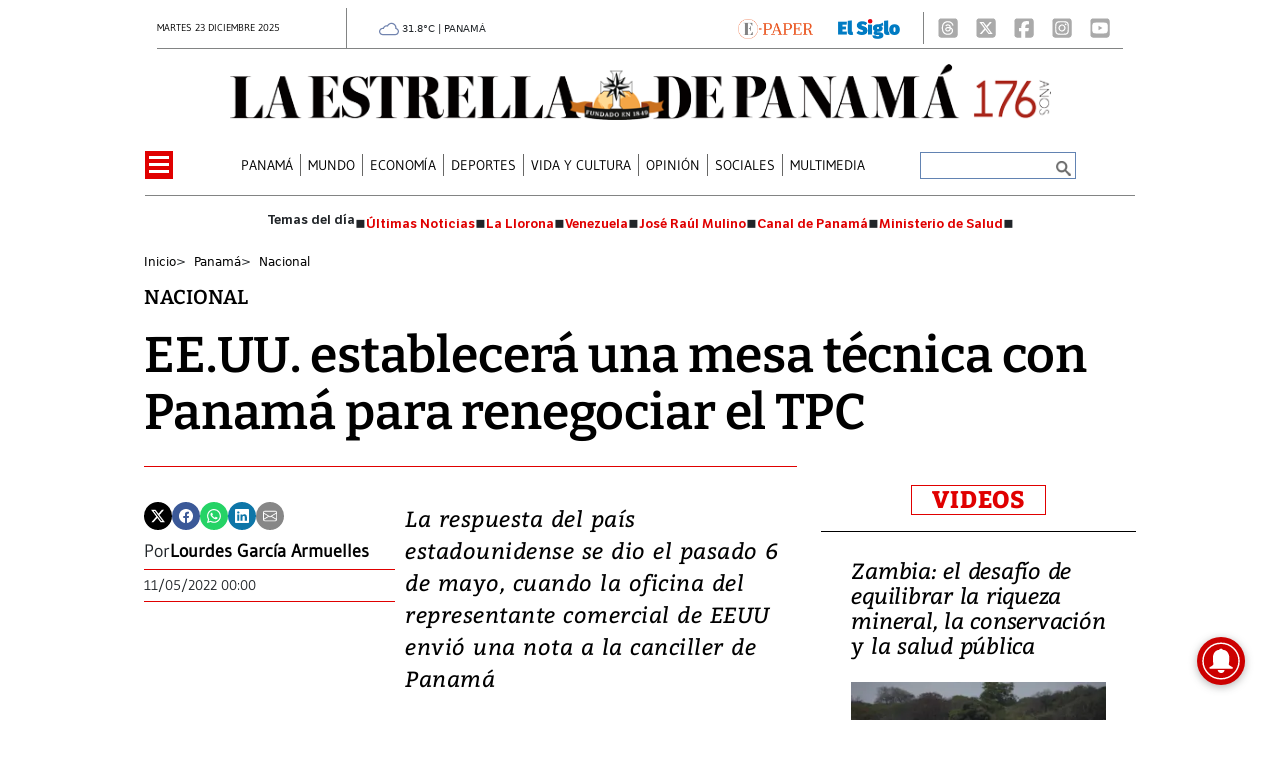

--- FILE ---
content_type: text/html
request_url: https://www.laestrella.com.pa/kintra-portlet/html/ranking-viewer/ranking_details.jsp?portletItem=&refPreferenceId=rankingviewerportlet_WAR_trackingportlet_INSTANCE_2692453d2a5d4e2b9992058bc7cddf1c&portletId=&scopeGroupId=199516884&companyId=10132&languageId=es_ES&plid=221338245&sectionPlid=0&secure=true&userId=10135&lifecycleRender=true&pathFriendlyURLPublic=%2Fweb&pathFriendlyURLPrivateUser=%2Fuser&pathFriendlyURLPrivateGroup=%2Fgroup&serverName=www.laestrella.com.pa&cdnHost=&pathImage=https%3A%2F%2Fwww.laestrella.com.pa%2Fimage&pathMain=%2Fc&pathContext=&urlPortal=https%3A%2F%2Fwww.laestrella.com.pa&isMobileRequest=0&pathThemeImages=https%3A%2F%2Fwww.laestrella.com.pa%2Fhtml%2Fthemes%2Fiter_basic%2Fimages
body_size: 779
content:
<html>
 <head></head>
 <body>
  <div class="iter-tabview-content-item  "> 
   <div class="element  full-access norestricted iter-rankingtab-mostviewed-bd" iteridart="BJ18662751"> 
    <div class="POS_TIT item_template n1 "> 
     <div class="position_block"> 
      <div class="position"> 
       <span>1</span> 
      </div> 
     </div> 
     <div class="text_block"> 
      <div class="headline"> 
       <a href="/panama/nacional/mulino-lamenta-fallecimiento-del-periodista-chiricano-jose-ramon-nato-contreras-BJ18662751" aria-label=""><h2> <span class="priority-content" mlnid="idcon=12179685;order=4.0">Mulino lamenta fallecimiento del periodista chiricano José Ramón ‘Ñato’ Contreras</span></h2></a> 
      </div> 
     </div> 
    </div>
   </div>
   <div class="element  full-access norestricted iter-rankingtab-mostviewed-bd" iteridart="IK18655481"> 
    <div class="POS_TIT item_template n2 "> 
     <div class="position_block"> 
      <div class="position"> 
       <span>2</span> 
      </div> 
     </div> 
     <div class="text_block"> 
      <div class="headline"> 
       <a href="/panama/nacional/pandeportes-asigna-249-millones-por-procedimiento-excepcional-en-2025-IK18655481" aria-label=""><h2> <span class="priority-content" mlnid="idcon=12173201;order=4.0">Pandeportes asigna $24,9 millones por procedimiento excepcional en 2025</span></h2></a> 
      </div> 
     </div> 
    </div>
   </div>
   <div class="element  full-access norestricted iter-rankingtab-mostviewed-bd" iteridart="NK18659172"> 
    <div class="POS_TIT item_template n3 "> 
     <div class="position_block"> 
      <div class="position"> 
       <span>3</span> 
      </div> 
     </div> 
     <div class="text_block"> 
      <div class="headline"> 
       <a href="/panama/nacional/piramide-de-loteria-de-panama-sorteo-de-este-domingo-28-de-diciembre-2025-segun-la-ia-NK18659172" aria-label=""><h2> <span class="priority-content" mlnid="idcon=12179143;order=4.0">Pirámide de Lotería de Panamá | sorteo de este domingo 28 de diciembre 2025, según la IA</span></h2></a> 
      </div> 
     </div> 
    </div>
   </div>
   <div class="element  full-access norestricted iter-rankingtab-mostviewed-bd" iteridart="PK18658654"> 
    <div class="POS_TIT item_template n4 "> 
     <div class="position_block"> 
      <div class="position"> 
       <span>4</span> 
      </div> 
     </div> 
     <div class="text_block"> 
      <div class="headline"> 
       <a href="/panama/nacional/conozca-por-que-no-hay-luz-en-san-francisco-y-el-cangrejo-PK18658654" aria-label=""><h2> <span class="priority-content" mlnid="idcon=12179106;order=2.0">Conozca por qué no hay luz en San Francisco y El Cangrejo</span></h2></a> 
      </div> 
     </div> 
    </div>
   </div>
   <div class="element  full-access norestricted iter-rankingtab-mostviewed-bd" iteridart="JK18659635"> 
    <div class="POS_TIT item_template n5 last"> 
     <div class="position_block"> 
      <div class="position"> 
       <span>5</span> 
      </div> 
     </div> 
     <div class="text_block"> 
      <div class="headline"> 
       <a href="/mundo/terremoto-de-magnitud-66-sacude-el-noreste-de-taiwan-sin-reportes-de-danos-JK18659635" aria-label=""><h2> <span class="priority-content" mlnid="idcon=12179399;order=4.0">Terremoto de magnitud 6,6 sacude el noreste de Taiwán sin reportes de daños</span></h2></a> 
      </div> 
     </div> 
    </div>
   </div> 
  </div> 
 </body>
</html>

--- FILE ---
content_type: text/html
request_url: https://www.laestrella.com.pa/news-portlet/renderArticle/18643694/L1QvVElUX0JMQU5L
body_size: 145
content:
<div class="item_template TIT_BLANK odd n-1 ">
        <div class="headline">
        <a href="/opinion/columnistas/ee-uu-declara-el-regreso-de-la-doctrina-monroe-IL18643694" target="_blank"><h2>  <span class="priority-content" mlnid="idcon=12174854;order=4.0">EE.UU. declara el regreso de la Doctrina Monroe</span></h2></a>
    </div>
</div>

--- FILE ---
content_type: text/html
request_url: https://www.laestrella.com.pa/news-portlet/renderArticle/18626121/L1QvVElUX0JMQU5L
body_size: 225
content:
<div class="item_template TIT_BLANK odd n-1 ">
        <div class="headline">
        <a href="/economia/panama-se-consolida-como-hub-digital-con-la-llegada-de-la-uit-afirmo-martinez-acha-la-instalacion-de-la-oficina-regional-de-la-uit-en-panama-fortal-EN18626121" target="_blank"><h2>  <span class="priority-content" mlnid="idcon=12169034;order=2.0">Panamá se consolida como ‘hub’ digital con la llegada de la UIT, afirmó Martínez-Acha</span></h2></a>
    </div>
</div>

--- FILE ---
content_type: text/html
request_url: https://www.laestrella.com.pa/news-portlet/renderArticle/18661409/L1QvVElUX0JMQU5L
body_size: 173
content:
<div class="item_template TIT_BLANK odd n-1 ">
        <div class="headline">
        <a href="/panama/informacion-util/ima-anuncia-megaferias-de-arroz-a-nivel-nacional-este-29-y-30-de-diciembre-MJ18661409" target="_blank"><h2>  <span class="priority-content" mlnid="idcon=12179509;order=4.0">IMA anuncia megaferias de arroz a nivel nacional este 29 y 30 de diciembre</span></h2></a>
    </div>
</div>

--- FILE ---
content_type: text/javascript
request_url: https://www.laestrella.com.pa/news-portlet/js/event/liveEvents.js?v=4.0.252.4
body_size: 3037
content:
var ITER = ITER || {};
ITER.EVENT = ITER.EVENT || {};



// Pide los post del evento
ITER.EVENT.getEventPosts = function()
{
	if (typeof ITER.EVENT.articleId === 'undefined')
		return;
	
	var url = "/restapi/livevent/event:get/" + ITER.EVENT.articleId;
	jQryIter.ajax({url:url, dataType:'json',
		success: function(data)
		{
			// Actualiza los posts
			ITER.EVENT.updatePosts(data.posts);
			
			// Una vez actualizados los Posts y enviado el mensaje al Hook, se le notifica a Angular que vuelve a estar listo 
			ITER.EVENT.ACTION.notifyReady();
		}
	});

	// Se reconfigura para ejecutarse a los 30s
	ITER.EVENT.pollingTimeout = setTimeout(ITER.EVENT.getEventPosts, ITER.EVENT.refreshDelay);
}

ITER.EVENT.updatePosts = function(posts)
{
	// Variables para informar al evento
	var created = [];
	var updated = [];
	var deleted = [];
	
	// Ordena los posts por fecha de creación (primero los sticky)
	posts.sort((a,b) => (
		a.sticky > b.sticky ? -1 : (
			a.sticky < b.sticky ? 1 : (
				a.creationdate > b.creationdate) ? -1 : ((b.creationdate > a.creationdate) ? 1 : 0)
			)
		)
	);
	
	// Si ya tenemos datos de post, es una actualización
	if (ITER.EVENT.posts)
	{
		// Variable que almacena el último post procesado, para saber dónde añadir lo nuevos.
		// Se inicializa con el contenedor del directo.
		var lastPost = ITER.EVENT.eventContainer;
		
		// Marca todos los posts para borrado
		ITER.EVENT.markAllPostForDelete();
		
		// Posts nuevos y actualizados
		for (i in posts)
		{
			// Obtiene el post nuevo
			var newPost = posts[i];
			
			// Busca el post en el listado
			var post = ITER.EVENT.findPost(newPost.postid);
			
			// Lo busca en la página
			var renderedPost = ITER.EVENT.getRenderedPost(newPost.postid);
			
			// Existe y esté pintado
			if (post && renderedPost.length > 0)
			{
				// Elimina la marca de borrado
				delete post.delete;
				
				// Comprueba si ha sido modificado
				if (moment(post.updatedate, "YYYYMMDDHHmmss").diff(moment(newPost.updatedate, "YYYYMMDDHHmmss")) !== 0)
				{
					// Lo actualiza
					ITER.EVENT.drawPost(newPost, lastPost, renderedPost);
					
					// Actualiza el número de post actualizados
					updated.push(newPost);
				}
			}
			// Es un nuevo post
			else
			{
				// El post existe, pero no esté pintado (Puede ser por un error en el renderPost). Elimina la marca de borrado.
				if (post)
					delete post.delete;
				
				// Lo pinta en la posición correspondiente
				ITER.EVENT.drawPost(newPost, lastPost);
				
				// Actualiza el número de post creados
				created.push(newPost);
			}
			
			// Actualiza el último post procesado
			lastPost = newPost.postid;
		}
		
		// Posts eliminados
		deleted = ITER.EVENT.cleanPosts();
	}
	// Pinta todos los posts
	else
	{
		// Pinta cada post
		for (i in posts)
		{
			// Crea una marca temporal para mantener el orden
			var tempPost = jQryIter("<div data-postid=\"" + posts[i].postid + "\"></div>").appendTo(ITER.EVENT.eventContainer);
			
			// Pinta el post sobre la marca
			ITER.EVENT.drawPost(posts[i], tempPost, tempPost);
			
			// Actualiza el número de post creados
			created.push(posts[i]);
		}
	}

	// Guarda todos los posts
	ITER.EVENT.posts = posts;
	
	// Lanza el evento informativo
	jQryIter.hooks.itle.onUpdate(created, updated, deleted);
}

// Pinta el post indicado
ITER.EVENT.drawPost = function(post, location, oldPost)
{
	var url = "/renderPost/" + post.postid + "/" + post.updatedate;
	jQryIter.ajax({url:url, dataType:'html',
		success: function(data, textStatus, jqXHR)
		{
			// Limpia el HTML
			data = data.trim();
			
			// Si location es el contenedor del post, lo inserta dentro. Si no, lo inserta después.
			var postElement = location === ITER.EVENT.eventContainer ?
                              jQryIter(data).prependTo(location) :
                              jQryIter(data).insertAfter(location instanceof jQryIter ? location : ITER.EVENT.getRenderedPost(location));
			
			if (ITER.EVENT.ACTION.controlsCode)
			{
				postElement.before(ITER.EVENT.ACTION.controlsCode);
			}
			
			// Elimina el contenido antiguo si se indica.
			if (typeof oldPost !== 'undefined')
			{
				// Comprueba si tiene controles. Si es así, los elimina.
				var oldPostPrevelement = oldPost.prev();
				if (oldPostPrevelement.length > 0 && typeof oldPostPrevelement.attr("data-postid") === 'undefined')
					oldPostPrevelement.detach();
				
				// Elimina el post obsoleto
				oldPost.detach();
			}
		},
		error: function(data)
		{
			console.error("Error rendering post " + url)
		},
		complete: function(data)
		{
			console.log("Post rendering complete for " + url)
		}
	});
}

// Busca un post en el listado dado su identificador.
ITER.EVENT.findPost = function(postId)
{
	// Si el listano no se ha inicializado, retorna undefined.
	if (typeof ITER.EVENT.posts === 'undefined')
		return;
	
	// Busca el post en el listado.
	return ITER.EVENT.posts.find(function(post) {
	    return post.postid === postId;
	});
}

// Añade la propiedad "delete" a todos los posts actuales.
ITER.EVENT.markAllPostForDelete = function()
{
	ITER.EVENT.posts.map(function(e) {
		e.delete = true;
		return e;
	});
}

ITER.EVENT.cleanPosts = function()
{
	// Recupera los posts a borrar
	var postToDelete = ITER.EVENT.posts.filter(post => post.delete === true);
	
	// Para cada uno
	for (i in postToDelete)
	{
		// Lo busca en la página
		var renderedPost = jQryIter("[data-postid='" + postToDelete[i].postid + "']").first();
		
		// Comprueba si tiene controles. Si es así, los elimina.
		var postPrevelement = renderedPost.prev();
		if (typeof postPrevelement.attr("data-postid") === 'undefined')
			postPrevelement.detach();
		
		// Lo elimina de la página
		renderedPost.detach();
		
		// Lo elimina del listado
		ITER.EVENT.posts = ITER.EVENT.posts.splice(ITER.EVENT.posts.indexOf(postToDelete[i]), 1);
	}
	
	return postToDelete;
}

// Establece el contenedor de los posts.
ITER.EVENT.setEventContainer = function(container)
{
	ITER.EVENT.eventContainer = container;
}

// Busca un posts renderizado en la página dado su identificador.
ITER.EVENT.getRenderedPost = function(postId)
{
	return jQryIter("[data-postid='" + postId + "']").first();
}

//Inicializa el array de posts con los posts cosidos
ITER.EVENT.initializeSewnPosts = function()
{
	if (jQryIter("[data-postid]").length > 0)
	{
		ITER.EVENT.posts = jQryIter("[data-postid]").map(function()
		{
			return { postid: jQryIter(this).data("postid"), creationdate: "0", updatedate: "0" };
		}).toArray();
	}
}

ITER.EVENT.initLiveEvent = function(articleId, eventContainer, refreshDelay)
{
	// Establece el identificador del directo
	ITER.EVENT.articleId = articleId;

	// Establece el contenedor
	ITER.EVENT.setEventContainer(eventContainer);
	
	// Estblece el tiempo de refresco
	ITER.EVENT.refreshDelay = typeof refreshDelay !== 'undefined' ? refreshDelay : 30000;
	
	// Comprueba si hay post cosidos
	ITER.EVENT.initializeSewnPosts();
	
	// Si ha sido abierta en un iFrame
	if (window.parent !== window.self)
	{
		// Comienza a escuchar post-messages
		window.addEventListener('message', ITER.EVENT.connectorListener, false);
	
		// Notifica al padre que esté listo para recibir mensajes
		ITER.EVENT.ACTION.notifyReady();
	}
	
	// Inicializa el proceso de petición de posts cada 30 segundos
	ITER.EVENT.getEventPosts();
}

/////////////////////////////
// Comunicación con la App //
/////////////////////////////

// Acciones
ITER.EVENT.ACTION = ITER.EVENT.ACTION || {};

// Almacena el código de los controles personalizados
ITER.EVENT.ACTION.controlsCode = "";

ITER.EVENT.ACTION.setControls = function(style)
{
	// Inserta los estilos
	if (typeof style !== 'undefined')
	{
		jQryIter('head').append(style);
	}
	
	// Inserta el código de los controles
	if (ITER.EVENT.ACTION.controlsCode)
	{
		jQryIter("[data-postid]").each(function(i, e) {
			// Inserta los controles antes del post
			jQryIter(e).before(ITER.EVENT.ACTION.controlsCode);
		});
	}
}

ITER.EVENT.ACTION.notifyReady = function(data)
{
	var msg = {
		module: "iter-live-events",
	    action: "ready"
	};
		
	if (typeof data !== "undefined")
	{
		msg["data"] = data;
	}
		
	parent.postMessage(msg, "*");
}

ITER.EVENT.ACTION.deletePost = function(element)
{
	ITER.EVENT.ACTION.sendMessage(element, "delete-post");
}

ITER.EVENT.ACTION.reviewPost = function(element)
{
	ITER.EVENT.ACTION.sendMessage(element, "review-post");
}

ITER.EVENT.ACTION.editPost = function(element)
{
	ITER.EVENT.ACTION.sendMessage(element, "edit-post");
}

ITER.EVENT.ACTION.sendMessage = function(element, action)
{
	var msg = {
		module: "iter-live-events",
	    action: action
	};
	
	if (element)
	{
		msg["data"] = {
			postid: jQryIter(element).parentsUntil(ITER.EVENT.eventContainer).next().attr("data-postid")
		};
	}
	
	parent.postMessage(msg, "*");
}

// Manejador de post-messages
ITER.EVENT.connectorListener = function(event)
{
	try
	{
		if (event.data != null && event.data !== 'undefined')
		{
			if (event.data.module === "iter-live-events")
			{
				// Mensaje para añadir controles a los posts
				if (event.data.action === "set-controls" && event.data.data && event.data.data.code)
				{
					// Si ya se han insertado controles, no hace nada
					if (ITER.EVENT.ACTION.controlsCode)
						return;
					
					// Guarda el código personalizado
					ITER.EVENT.ACTION.controlsCode = event.data.data.code;
					
					// Inserta los controles
					ITER.EVENT.ACTION.setControls(event.data.data.style);
				}
				// Mensaje para solicitar un refresco de los posts
				else if (event.data.action === "refresh" && ITER.EVENT.pollingTimeout)
				{
					// Para el proceso de petición automático
					clearTimeout(ITER.EVENT.pollingTimeout);
					
					// Lanza el evento inicial de actualizar posts
					ITER.EVENT.getEventPosts();
				}
			}
		}
	}
	catch(err)
	{
	    // Do nothing
		console.log("Unexpected error handling a post message");
	}
};

--- FILE ---
content_type: text/javascript;charset=UTF-8
request_url: https://www.laestrella.com.pa/base-portlet/webrsrc/theme/2f9204e3197eb83545778842b16d9185.js
body_size: 1942
content:
function startTheme(){classPreview();navBurger();jQuery(window).scroll(switchHeader);jQuery(".burger-menu ul li:has(.tab-grp .child-nav .level-2)").bind("click",function(){jQuery(this).toggleClass("hover");jQuery(this).siblings(".burger-menu ul li:has(.tab-grp .child-nav .level-2)").removeClass("hover")})}function navBurger(){$("#nav-icon").click(function(){$(this).toggleClass("open");$(".burger-menu").toggleClass("open");jQuery(".h_010_001.burger-menu.open").css("top",56)});$("#header-three #nav-icon").click(function(){$(this).toggleClass("open");$(".burger-menu").toggleClass("open");jQuery(".h_010_001.burger-menu.open").css("top",170)})}function switchHeader(){if($(document).height()>169){var a=$(window).scrollTop();var b=jQuery(".container-header-two").height();if(a>b){jQuery(".header_js").addClass("scroll")}else{jQuery(".header_js").removeClass("scroll");jQuery(".burger-menu").removeClass("open");jQuery("#nav-icon").removeClass("open");jQuery("#header-three #nav-icon").removeClass("open")}}}function classPreview(){if(window.location.href.indexOf("laestrella.milenium.cloud")>0||window.location.href.indexOf("localhost")>0){$("body").addClass("preview")}}jQuery(document).ready(startTheme);function startTheme2(){$(".onesignal-bell-launcher").hover(function(){$(".onesignal-bell-launcher-message").addClass("onesignal-bell-launcher-message-opened")},function(){$(".onesignal-bell-launcher-message").removeClass("onesignal-bell-launcher-message-opened")});$("#subscriptions-shop-iframe").attr("scrolling","")}jQuery(document).ready(startTheme2);function js_bxslider(){initBxslider()}function initBxslider(){jQryIter(".bxslider").each(function(){if(jQryIter(this).find(".bx-wrapper").length){return}var k=jQryIter(this).attr("class");var j=jQryIter(this).find(".noticias").width();var e=1;if(k.indexOf("i2")!=-1){e=2}if(k.indexOf("i3")!=-1){e=3}if(k.indexOf("i4")!=-1){e=4}if(k.indexOf("i5")!=-1){e=5}var d=false;if(k.indexOf("bxauto")!=-1){d=true}var a=false;if(k.indexOf("bxloop")!=-1){a=true}var b=false;if(k.indexOf("bxpager")!=-1){b=true}var c=1;if(k.indexOf("bxslides4")!=-1){c=4}if(k.indexOf("bxslides5")!=-1){c=5}var h=0;if(k.indexOf("bxmargin10")!=-1){h=20}if(j>567&&j<=768){if(e>2){e=2}}if(j<=567){e=1}var g=(10*e)-10;j=j-g;var i=parseInt(j/e);var f=10;if(e==1){f=0;i=0}jQryIter(this).find(".noticias").bxSlider({mode:"horizontal",speed:1000,controls:true,pager:b,auto:d,pause:8000,autoControls:false,infiniteLoop:a,hideControlOnEnd:true,slideWidth:i,moveSlides:c,nextText:'<span class="visually-hidden">Siguiente</span>',prevText:'<span class="visually-hidden">Anterior</span>',slideMargin:f,responsive:true,adaptiveHeight:true,onSliderLoad:function(){$(".bx-prev").attr("aria-label","Anterior");$(".bx-next").attr("aria-label","Siguiente");$(".bx-prev").attr("href","#");$(".bx-next").attr("href","#")}})})}jQryIter(document).bind("widgetCompleteLoad",function(a,b){jQryIter(".itr-wlod .wlazyload").first().addClass("waiting");initBxslider()});jQryIter(document).ready(js_bxslider);function updateSurveyData(g,b){resultsElementSelector=g.find(".results");var h="";var f=0;for(var a in b.choices){f+=b.choices[a].votes}for(var e=0;e<b.choices.length;e++){var d=b.choices[e].votes;var c=0;if(f!=0){c=100*d/f;c=Math.round(c*10)/10}h+='<span class="choice">';h+='<div class="bg-bar"><div class="bar" style="width:'+c+'%"></div></div>';h+=jQryIter("[data-choiceid='"+b.choices[e].choiceId+"']")[0].innerText+' (<span class="percent">'+c+"&#37;</span>) ";h+="</span>"}h+='<div class="vote-count">Votos: <span class="vote-count-number">'+f+"</span></div>";jQuery(resultsElementSelector).html(h);jQryIter(g.find(".results")).show();jQryIter(g.find(".choices")).hide();jQryIter(g.find(".vote-btn")).hide();jQryIter(g.find(".result-btn")).hide();jQryIter(g.find(".back-btn")).show()}if(typeof ITER.SURVEYS!=="undefined"){jQryIter(".iter-survey").each(function(){const h=jQryIter(this);const d=h.find("form");const a=d.find("input[name='questionId']").val();console.log("questionID "+a);const l=h.find(".vote-btn");var f=h.attr("data-opendate");var e=h.attr("data-closedate");var j=Math.round(new Date().getTime()/1000);if(!((f===""||f<j)&&(e===""||e>j))){console.log("Survey Closed");ITER.SURVEYS.getResults(a).then(function(m){updateSurveyData(h,m)})}else{const i=h.find(".question h2").text().trim();const k=d.find("input[name='choiceId']").val();const c=h.find("span[data-choiceid='"+k+"']").text().trim();l.bind("click",function(){jsonError="";ITER.SURVEYS.vote(d,i,c).then(function(m){alert("Gracias por votar.");updateSurveyData(h,m)})["catch"](function(m){if(m.message==="cantvote"){alert("Para votar, debe habilitar las cookies del navegador.")}else{if(m.message==="duplicatevote"){$(".result-btn").click();alert("Usted ya ha votado.")}else{if(m.message==="closedsurvey"){alert("La encuesta estÃ¡ cerrada y no admite mÃ¡s votos.")}else{console.log(m)}}}})})}const b=h.find(".result-btn");b.bind("click",function(){ITER.SURVEYS.getResults(a).then(function(m){updateSurveyData(h,m)})});const g=h.find(".back-btn");g.bind("click",function(){jQryIter(h.find(".results")).hide();jQryIter(h.find(".choices")).show();jQryIter(h.find(".vote-btn")).show();jQryIter(h.find(".result-btn")).show();jQryIter(h.find(".back-btn")).hide()});g.hide()})}function clickIconUser(){$(".menu_user").toggleClass("show")}$(document).ready(function(){if(jQryIter.u!=""){$(".cont_user").html("<div class='loged' onclick='javascript:clickIconUser()'><div class='user-icon loged'></div></div>")}});